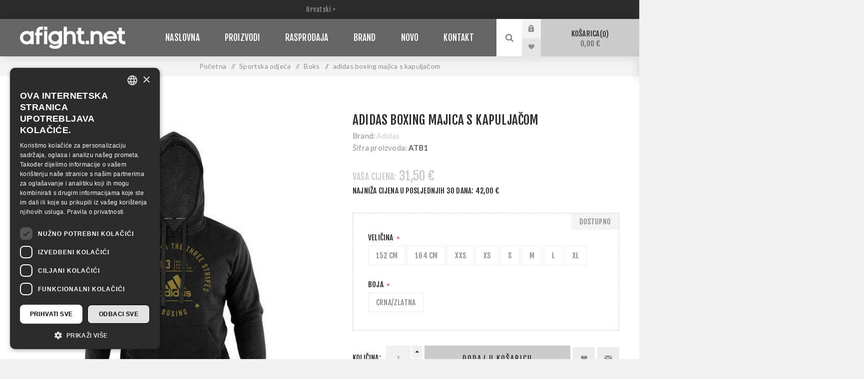

--- FILE ---
content_type: text/html; charset=utf-8
request_url: https://www.afight.net/adidas-boxing-hoodie
body_size: 17493
content:
<!DOCTYPE html><html lang="hr" dir="ltr" class="html-product-details-page"><head><title>adidas boxing majica s kapulja&#x10D;om - Afight.net - adidas shop</title><meta charset="UTF-8"><meta name="description" content="Prodaja opreme za borilačke sportove, veliki izbor sportske odjeće i obuće, rukavica, vreća i zaštitna opreme renomiranog svjetskog branda Adidas."><meta name="keywords" content=""><meta name="generator" content="nopCommerce"><meta name="viewport" content="width=device-width, initial-scale=1.0, minimum-scale=1.0, maximum-scale=2.0"><link rel="preload" as="font" href="/Themes/Venture/Content/fonts/venture-font.woff" crossorigin><link href="https://fonts.googleapis.com/css?family=Fjalla+One&amp;subset=latin-ext&amp;display=swap" rel="stylesheet"><link href="https://fonts.googleapis.com/css?family=Lato&amp;subset=latin-ext&amp;display=swap" rel="stylesheet"><meta name="facebook-domain-verification" content="f6b8z4uis1ea83rb098y7qess49oaf"><meta property="og:type" content="product"><meta property="og:title" content="adidas boxing majica s kapuljačom"><meta property="og:description" content=""><meta property="og:image" content="https://www.afight.net/images/thumbs/0013713_atb1-adidas-boxing-hoodie-of-superb-quality_1000.jpeg"><meta property="og:image:url" content="https://www.afight.net/images/thumbs/0013713_atb1-adidas-boxing-hoodie-of-superb-quality_1000.jpeg"><meta property="og:url" content="https://www.afight.net/adidas-boxing-hoodie"><meta property="og:site_name" content="Afight.net"><meta property="twitter:card" content="summary"><meta property="twitter:site" content="Afight.net"><meta property="twitter:title" content="adidas boxing majica s kapuljačom"><meta property="twitter:description" content=""><meta property="twitter:image" content="https://www.afight.net/images/thumbs/0013713_atb1-adidas-boxing-hoodie-of-superb-quality_1000.jpeg"><meta property="twitter:url" content="https://www.afight.net/adidas-boxing-hoodie"><script type="application/ld+json">{"@context":"https://schema.org","@type":"Product","name":"adidas boxing majica s kapuljačom","sku":"ATB1","image":"https://www.afight.net/images/thumbs/0013713_atb1-adidas-boxing-hoodie-of-superb-quality_1000.jpeg","brand":[{"@type":"Brand","name":"Adidas"}],"offers":{"@type":"Offer","url":"https://www.afight.net/adidas-boxing-majica-s-kapuljacom","availability":"https://schema.org/InStock","price":"31.50","priceCurrency":"EUR"},"review":[],"hasVariant":[]}</script><script type="application/ld+json">{"@context":"https://schema.org","@type":"BreadcrumbList","itemListElement":[{"@type":"ListItem","position":1,"item":{"@id":"https://www.afight.net/sportska-odjeca","name":"Sportska odjeća"}},{"@type":"ListItem","position":2,"item":{"@id":"https://www.afight.net/boks","name":"Boks"}},{"@type":"ListItem","position":3,"item":{"@id":"https://www.afight.net/adidas-boxing-majica-s-kapuljacom","name":"adidas boxing majica s kapuljačom"}}]}</script><link rel="stylesheet" href="/Plugins/SevenSpikes.Core/Styles/perfect-scrollbar.min.css"><link rel="stylesheet" href="/Themes/Venture/Content/css/styles.css"><link rel="stylesheet" href="/Themes/Venture/Content/css/mobile.css"><link rel="stylesheet" href="/Themes/Venture/Content/css/480.css"><link rel="stylesheet" href="/Themes/Venture/Content/css/768.css"><link rel="stylesheet" href="/Themes/Venture/Content/css/1200.css"><link rel="stylesheet" href="/Themes/Venture/Content/CSS/custom-styles.css"><link rel="stylesheet" href="/Plugins/SevenSpikes.Nop.Plugins.NopQuickTabs/Themes/Venture/Content/QuickTabs.css"><link rel="stylesheet" href="/Plugins/SevenSpikes.Nop.Plugins.CloudZoom/Themes/Venture/Content/cloud-zoom/CloudZoom.css"><link rel="stylesheet" href="/Plugins/SevenSpikes.Nop.Plugins.CloudZoom/Styles/Carousel/slick-slider-1.6.0.css"><link rel="stylesheet" href="/Plugins/SevenSpikes.Nop.Plugins.CloudZoom/Themes/Venture/Content/carousel/carousel.css"><link rel="stylesheet" href="/lib_npm/magnific-popup/magnific-popup.css"><link rel="stylesheet" href="/Plugins/SevenSpikes.Nop.Plugins.MegaMenu/Themes/Venture/Content/MegaMenu.css"><link rel="stylesheet" href="/Plugins/SevenSpikes.Nop.Plugins.AjaxCart/Themes/Venture/Content/ajaxCart.css"><link rel="stylesheet" href="/Plugins/SevenSpikes.Nop.Plugins.ProductRibbons/Styles/Ribbons.common.css"><link rel="stylesheet" href="/Plugins/SevenSpikes.Nop.Plugins.ProductRibbons/Themes/Venture/Content/Ribbons.css"><link rel="stylesheet" href="/Plugins/SevenSpikes.Nop.Plugins.QuickView/Themes/Venture/Content/QuickView.css"><link rel="stylesheet" href="/lib_npm/filepond/filepond.min.css"><link rel="stylesheet" href="/lib_npm/filepond-plugin-get-file/filepond-plugin-get-file.min.css"><link rel="stylesheet" href="/Themes/Venture/Content/css/theme.custom-4.css"><style>.product-details-page .full-description{display:none}.product-details-page .ui-tabs .full-description{display:block}.product-details-page .tabhead-full-description{display:none}.product-details-page .product-specs-box{display:none}.product-details-page .ui-tabs .product-specs-box{display:block}.product-details-page .ui-tabs .product-specs-box .title{display:none}.product-details-page .product-reviews{display:none}.product-details-page .ui-tabs .product-reviews{display:block}</style><script async src="/Plugins/FoxNetSoft.GoogleAnalytics4/Scripts/GoogleAnalytics4.js"></script><script>window.dataLayer=window.dataLayer||[];var GA4_productImpressions=GA4_productImpressions||[],GA4_productDetails=GA4_productDetails||[],GA4_cartproducts=GA4_cartproducts||[],GA4_wishlistproducts=GA4_wishlistproducts||[]</script><script>(function(n,t,i,r,u){n[r]=n[r]||[];n[r].push({"gtm.start":(new Date).getTime(),event:"gtm.js"});var e=t.getElementsByTagName(i)[0],f=t.createElement(i),o=r!="dataLayer"?"&l="+r:"";f.async=!0;f.src="https://www.googletagmanager.com/gtm.js?id="+u+o;e.parentNode.insertBefore(f,e)})(window,document,"script","dataLayer","GTM-PRSVWP2P")</script><link rel="canonical" href="https://www.afight.net/adidas-boxing-majica-s-kapuljacom"><link rel="apple-touch-icon" sizes="180x180" href="/icons/icons_4/apple-touch-icon.png"><link rel="icon" type="image/png" sizes="32x32" href="/icons/icons_4/favicon-32x32.png"><link rel="icon" type="image/png" sizes="192x192" href="/icons/icons_4/android-chrome-192x192.png"><link rel="icon" type="image/png" sizes="16x16" href="/icons/icons_4/favicon-16x16.png"><link rel="manifest" href="/icons/icons_4/site.webmanifest"><link rel="mask-icon" href="/icons/icons_4/safari-pinned-tab.svg" color="#5bbad5"><link rel="shortcut icon" href="/icons/icons_4/favicon.ico"><meta name="msapplication-TileColor" content="#00aba9"><meta name="msapplication-config" content="/icons/icons_4/browserconfig.xml"><meta name="theme-color" content="#ffffff"><body class="product-details-page-body dark-theme storeId4"><input name="__RequestVerificationToken" type="hidden" value="CfDJ8EGYlT0E1g9Gk1Kvt-sGti8lZOjjfLQsM2FC8aciuiFZaoOBq9eL5bpYWgsm-OgcGb7UbWFt4wU9w_8Mnpt9SQScMNXVA1vPX57AQisGfV51YaxO74zapXvTPZcGQSHr-fjeY_g57JTZP_qjOHYI7vI"><div class="page-loader"><div class="loader"></div></div><noscript><iframe src="https://www.googletagmanager.com/ns.html?id=GTM-PRSVWP2P" height="0" width="0" style="display:none;visibility:hidden"></iframe></noscript><div class="ajax-loading-block-window" style="display:none"></div><div id="dialog-notifications-success" role="status" aria-live="polite" aria-atomic="true" title="Notification" style="display:none"></div><div id="dialog-notifications-error" role="alert" aria-live="assertive" aria-atomic="true" title="Error" style="display:none"></div><div id="dialog-notifications-warning" role="alert" aria-live="assertive" aria-atomic="true" title="Warning" style="display:none"></div><div id="bar-notification" class="bar-notification-container" role="status" aria-live="polite" aria-atomic="true" data-close="Close"></div><div class="master-wrapper-page"><div class="header"><div class="header-upper"><div class="header-selectors-wrapper"><div class="language-selector desktop"><select id="customerlanguage" name="customerlanguage" onchange="setLocation(this.value)" aria-label="Languages selector"><option selected value="https://www.afight.net/changelanguage/2?returnUrl=%2Fadidas-boxing-hoodie">Hrvatski<option value="https://www.afight.net/changelanguage/1?returnUrl=%2Fadidas-boxing-hoodie">English</select></div><div class="language-selector mobile mobile-selector"><div class="current-language-selector selector-title">Hrvatski</div><div class="language-selector-options mobile-collapse"><div class="selector-options-item"><input type="radio" name="language-selector" id="language-0" value="https://www.afight.net/changelanguage/2?returnUrl=%2Fadidas-boxing-hoodie" onclick="setLocation(this.value)" checked> <label for="language-0">Hrvatski</label></div><div class="selector-options-item"><input type="radio" name="language-selector" id="language-1" value="https://www.afight.net/changelanguage/1?returnUrl=%2Fadidas-boxing-hoodie" onclick="setLocation(this.value)"> <label for="language-1">English</label></div></div></div></div></div><div class="header-lower"><div class="header-left"><div class="header-logo"><a href="/" class="logo"> <img alt="Afight.net" src="https://www.afight.net/images/thumbs/0013507_Afight-logo02.png"></a></div></div><div class="header-center"><div class="header-menu dark-layout"><div class="close-menu"><div class="mobile-logo"><a href="/" class="logo"> <img alt="Afight.net" src="https://www.afight.net/images/thumbs/0013507_Afight-logo02.png"></a></div><span>Close</span></div><ul class="mega-menu" data-isrtlenabled="false" data-enableclickfordropdown="false"><li><a href="/" title="Naslovna"><span> Naslovna</span></a><li class="has-sublist"><span class="with-subcategories single-item-categories labelfornextplusbutton">Proizvodi</span><div class="plus-button"></div><div class="sublist-wrap"><ul class="sublist"><li class="back-button"><span>Back</span><li class="has-sublist"><a href="/rukavice" title="Rukavice" class="with-subcategories"><span>Rukavice</span></a><div class="plus-button"></div><div class="sublist-wrap"><ul class="sublist"><li class="back-button"><span>Back</span><li><a class="lastLevelCategory" href="/klasicni-stil" title="Klasični stil"><span>Klasi&#x10D;ni stil</span></a><li><a class="lastLevelCategory" href="/shadow-stil" title="Za vreću"><span>Za vre&#x107;u</span></a><li><a class="lastLevelCategory" href="/s-otvorenim-prstima" title="S otvorenim prstima"><span>S otvorenim prstima</span></a><li><a class="lastLevelCategory" href="/ostale" title="Ostale"><span>Ostale</span></a></ul></div><li class="has-sublist"><a href="/vrece" title="Vreće" class="with-subcategories"><span>Vre&#x107;e</span></a><div class="plus-button"></div><div class="sublist-wrap"><ul class="sublist"><li class="back-button"><span>Back</span><li><a class="lastLevelCategory" href="/visece" title="Viseće"><span>Vise&#x107;e</span></a><li><a class="lastLevelCategory" href="/samostojece" title="Samostojeće"><span>Samostoje&#x107;e</span></a><li><a class="lastLevelCategory" href="/vrecelutke-za-bacanje-i-udaranje" title="Vreće/lutke za bacanje i udaranje"><span>Vre&#x107;e/lutke za bacanje i udaranje</span></a></ul></div><li><a class="lastLevelCategory" href="/kruske-i-lopte" title="Kruške i lopte"><span>Kru&#x161;ke i lopte</span></a><li class="has-sublist"><a href="/fokuseri" title="Fokuseri" class="with-subcategories"><span>Fokuseri</span></a><div class="plus-button"></div><div class="sublist-wrap"><ul class="sublist"><li class="back-button"><span>Back</span><li><a class="lastLevelCategory" href="/sape-fokuseri" title="Šape"><span>&#x160;ape</span></a><li><a class="lastLevelCategory" href="/lopatice-vesla" title="Lopatice, vesla"><span>Lopatice, vesla</span></a><li><a class="lastLevelCategory" href="/jastuci" title="Jastuci"><span>Jastuci</span></a><li><a class="lastLevelCategory" href="/stitovi-za-tijelo" title="Štitovi za tijelo"><span>&#x160;titovi za tijelo</span></a></ul></div><li class="has-sublist"><a href="/zastitna-oprema" title="Zaštitna oprema" class="with-subcategories"><span>Za&#x161;titna oprema</span></a><div class="plus-button"></div><div class="sublist-wrap"><ul class="sublist"><li class="back-button"><span>Back</span><li><a class="lastLevelCategory" href="/kacige" title="Kacige"><span>Kacige</span></a><li><a class="lastLevelCategory" href="/oklopi" title="Oklopi"><span>Oklopi</span></a><li><a class="lastLevelCategory" href="/stitnici-za-ruke-i-noge" title="Štitnici za ruke i noge"><span>&#x160;titnici za ruke i noge</span></a><li><a class="lastLevelCategory" href="/stitnici-za-genitalije" title="Štitnici za genitalije"><span>&#x160;titnici za genitalije</span></a><li><a class="lastLevelCategory" href="/stitnici-za-zube" title="Štitnici za zube"><span>&#x160;titnici za zube</span></a><li><a class="lastLevelCategory" href="/stitnici-za-usi" title="Štitnici za uši"><span>&#x160;titnici za u&#x161;i</span></a><li><a class="lastLevelCategory" href="/bandaze" title="Bandaže"><span>Banda&#x17E;e</span></a><li><a class="lastLevelCategory" href="/zastita-za-zene" title="Zaštita za žene"><span>Za&#x161;tita za &#x17E;ene</span></a><li><a class="lastLevelCategory" href="/ostala-zastita" title="Ostala zaštita"><span>Ostala za&#x161;tita</span></a></ul></div><li class="has-sublist"><a href="/sportska-odjeca" title="Sportska odjeća" class="with-subcategories"><span>Sportska odje&#x107;a</span></a><div class="plus-button"></div><div class="sublist-wrap"><ul class="sublist"><li class="back-button"><span>Back</span><li class="has-sublist"><a href="/karate" title="Karate" class="with-subcategories"><span>Karate</span></a><div class="plus-button"></div><div class="sublist-wrap"><ul class="sublist"><li class="back-button"><span>Back</span><li><a class="lastLevelCategory" href="/wkf-kumite" title="WKF kumite"><span>WKF kumite</span></a><li><a class="lastLevelCategory" href="/kata" title="Kata"><span>Kata</span></a></ul></div><li class="has-sublist"><a href="/taekwondo" title="Taekwondo" class="with-subcategories"><span>Taekwondo</span></a><div class="plus-button"></div><div class="sublist-wrap"><ul class="sublist"><li class="back-button"><span>Back</span><li><a class="lastLevelCategory" href="/wtf-kyorugi" title="WT kyorugi"><span>WT kyorugi</span></a><li><a class="lastLevelCategory" href="/wtf-poomsae" title="WTF poomsae"><span>WTF poomsae</span></a><li><a class="lastLevelCategory" href="/itf" title="ITF"><span>ITF</span></a></ul></div><li><a class="lastLevelCategory" href="/judojiu-jitsu" title="Judo/Jiu-jitsu"><span>Judo/Jiu-jitsu</span></a><li><a class="lastLevelCategory" href="/boks" title="Boks"><span>Boks</span></a><li><a class="lastLevelCategory" href="/kickboxing-i-thai-boks" title="Kick &amp; Thai Boxing"><span>Kick &amp; Thai Boxing</span></a><li><a class="lastLevelCategory" href="/hrvanje" title="Hrvanje"><span>Hrvanje</span></a><li><a class="lastLevelCategory" href="/mmaultimate-fight" title="MMA/Ultimate Fight"><span>MMA/Ultimate Fight</span></a><li><a class="lastLevelCategory" href="/trenirke" title="Trenirke"><span>Trenirke</span></a><li><a class="lastLevelCategory" href="/kratke-majice" title="Kratke majice"><span>Kratke majice</span></a><li><a class="lastLevelCategory" href="/ostala-odjeca" title="Ostala odjeća"><span>Ostala odje&#x107;a</span></a><li><a class="lastLevelCategory" href="/kape-i-pripaci" title="Kape i pripaci"><span>Kape i pripaci</span></a><li><a class="lastLevelCategory" href="/pojasevi" title="Pojasevi"><span>Pojasevi</span></a><li><a class="lastLevelCategory" href="/sambo" title="Sambo"><span>Sambo</span></a><li><a class="lastLevelCategory" href="/kratke-hlacice" title="Kratke hlačice"><span>Kratke hla&#x10D;ice</span></a></ul></div><li class="has-sublist"><a href="/sportska-obuca" title="Sportska obuća" class="with-subcategories"><span>Sportska obu&#x107;a</span></a><div class="plus-button"></div><div class="sublist-wrap"><ul class="sublist"><li class="back-button"><span>Back</span><li><a class="lastLevelCategory" href="/taekwondo-3" title="Taekwondo"><span>Taekwondo</span></a><li><a class="lastLevelCategory" href="/boks-3" title="Boks"><span>Boks</span></a><li><a class="lastLevelCategory" href="/hrvanje-4" title="Hrvanje"><span>Hrvanje</span></a><li><a class="lastLevelCategory" href="/savate" title="Savate"><span>Savate</span></a><li><a class="lastLevelCategory" href="/dizanje-utega-i-fitness" title="Dizanje utega i fitness"><span>Dizanje utega i fitness</span></a><li><a class="lastLevelCategory" href="/trcanje" title="Trčanje"><span>Tr&#x10D;anje</span></a><li><a class="lastLevelCategory" href="/ostala" title="Ostala"><span>Ostala</span></a></ul></div><li><a class="lastLevelCategory" href="/sportske-torbe" title="Sportske torbe"><span>Sportske torbe</span></a><li class="has-sublist"><a href="/fitness-snaga-i-kondicija" title="Fitness, snaga i kondicija" class="with-subcategories"><span>Fitness, snaga i kondicija</span></a><div class="plus-button"></div><div class="sublist-wrap"><ul class="sublist"><li class="back-button"><span>Back</span><li><a class="lastLevelCategory" href="/rekviziti" title="Rekviziti"><span>Rekviziti</span></a><li><a class="lastLevelCategory" href="/sprave-i-utezi" title="Sprave i utezi"><span>Sprave i utezi</span></a><li><a class="lastLevelCategory" href="/fitness-rukavice" title="Fitness rukavice"><span>Fitness rukavice</span></a><li><a class="lastLevelCategory" href="/vijace" title="Vijače"><span>Vija&#x10D;e</span></a></ul></div><li><a class="lastLevelCategory" href="/strunjace-i-borilista" title="Strunjače i borilišta"><span>Strunja&#x10D;e i borili&#x161;ta</span></a><li><a class="lastLevelCategory" href="/ringovi-i-kavezi" title="Ringovi i kavezi"><span>Ringovi i kavezi</span></a><li><a class="lastLevelCategory" href="/mjeraci-vremena" title="Mjerači vremena"><span>Mjera&#x10D;i vremena</span></a><li><a class="lastLevelCategory" href="/oruzje-i-palice" title="Oružje i palice"><span>Oru&#x17E;je i palice</span></a><li><a class="lastLevelCategory" href="/video-knjige-i-posteri" title="Video, knjige i posteri"><span>Video, knjige i posteri</span></a><li><a class="lastLevelCategory" href="/promotivni-artikli" title="Suveniri i darovi"><span>Suveniri i darovi</span></a><li><a class="lastLevelCategory" href="/ostalo" title="Ostalo"><span>Ostalo</span></a><li><a class="lastLevelCategory" href="/taekwondo-elektronika" title="Taekwondo elektronika"><span>Taekwondo elektronika</span></a><li><a class="lastLevelCategory" href="/3d" title="Konfigurator"><span>Konfigurator</span></a><li class="has-sublist"><a href="/ragbi" title="Ragbi" class="with-subcategories"><span>Ragbi</span></a><div class="plus-button"></div><div class="sublist-wrap"><ul class="sublist"><li class="back-button"><span>Back</span><li><a class="lastLevelCategory" href="/ragbi-lopte" title="Ragbi lopte"><span>Ragbi lopte</span></a><li><a class="lastLevelCategory" href="/ragbi-oprema" title="Ragbi oprema"><span>Ragbi oprema</span></a><li><a class="lastLevelCategory" href="/ragbi-odjeca" title="Ragbi odjeća"><span>Ragbi odje&#x107;a</span></a><li><a class="lastLevelCategory" href="/ragbi-promotivni-artikli" title="Ragbi promotivni artikli"><span>Ragbi promotivni artikli</span></a></ul></div><li><a class="lastLevelCategory" href="/super-akcija" title="Rasprodaja"><span>Rasprodaja</span></a><li><a class="lastLevelCategory" href="/iznajmljivanje-opreme-i-organizacija-natjecanja" title="Iznajmljivanje opreme i organizacija natjecanja"><span>Iznajmljivanje opreme i organizacija natjecanja</span></a><li><a class="lastLevelCategory" href="/prikazi-sve" title="Prikaži sve"><span>Prika&#x17E;i sve</span></a><li><a class="lastLevelCategory" href="/zivotni-stil" title="Životni stil"><span>&#x17D;ivotni stil</span></a><li><a class="lastLevelCategory" href="/za-kolekcionare" title="Za kolekcionare"><span>Za kolekcionare</span></a></ul></div><li class="root-category"><a href="/super-akcija" title="Rasprodaja"><span> Rasprodaja</span></a><li><a href="/manufacturer/all" title="Brand"><span> Brand</span></a><li><a href="/newproducts" title="Novo"><span> Novo</span></a><li><a href="/contactus" title="Kontakt"><span> Kontakt</span></a></ul><div class="menu-title"><span>Menu</span></div><ul class="mega-menu-responsive"><li><a href="/" title="Naslovna"><span> Naslovna</span></a><li class="has-sublist"><span class="with-subcategories single-item-categories labelfornextplusbutton">Proizvodi</span><div class="plus-button"></div><div class="sublist-wrap"><ul class="sublist"><li class="back-button"><span>Back</span><li class="has-sublist"><a href="/rukavice" title="Rukavice" class="with-subcategories"><span>Rukavice</span></a><div class="plus-button"></div><div class="sublist-wrap"><ul class="sublist"><li class="back-button"><span>Back</span><li><a class="lastLevelCategory" href="/klasicni-stil" title="Klasični stil"><span>Klasi&#x10D;ni stil</span></a><li><a class="lastLevelCategory" href="/shadow-stil" title="Za vreću"><span>Za vre&#x107;u</span></a><li><a class="lastLevelCategory" href="/s-otvorenim-prstima" title="S otvorenim prstima"><span>S otvorenim prstima</span></a><li><a class="lastLevelCategory" href="/ostale" title="Ostale"><span>Ostale</span></a></ul></div><li class="has-sublist"><a href="/vrece" title="Vreće" class="with-subcategories"><span>Vre&#x107;e</span></a><div class="plus-button"></div><div class="sublist-wrap"><ul class="sublist"><li class="back-button"><span>Back</span><li><a class="lastLevelCategory" href="/visece" title="Viseće"><span>Vise&#x107;e</span></a><li><a class="lastLevelCategory" href="/samostojece" title="Samostojeće"><span>Samostoje&#x107;e</span></a><li><a class="lastLevelCategory" href="/vrecelutke-za-bacanje-i-udaranje" title="Vreće/lutke za bacanje i udaranje"><span>Vre&#x107;e/lutke za bacanje i udaranje</span></a></ul></div><li><a class="lastLevelCategory" href="/kruske-i-lopte" title="Kruške i lopte"><span>Kru&#x161;ke i lopte</span></a><li class="has-sublist"><a href="/fokuseri" title="Fokuseri" class="with-subcategories"><span>Fokuseri</span></a><div class="plus-button"></div><div class="sublist-wrap"><ul class="sublist"><li class="back-button"><span>Back</span><li><a class="lastLevelCategory" href="/sape-fokuseri" title="Šape"><span>&#x160;ape</span></a><li><a class="lastLevelCategory" href="/lopatice-vesla" title="Lopatice, vesla"><span>Lopatice, vesla</span></a><li><a class="lastLevelCategory" href="/jastuci" title="Jastuci"><span>Jastuci</span></a><li><a class="lastLevelCategory" href="/stitovi-za-tijelo" title="Štitovi za tijelo"><span>&#x160;titovi za tijelo</span></a></ul></div><li class="has-sublist"><a href="/zastitna-oprema" title="Zaštitna oprema" class="with-subcategories"><span>Za&#x161;titna oprema</span></a><div class="plus-button"></div><div class="sublist-wrap"><ul class="sublist"><li class="back-button"><span>Back</span><li><a class="lastLevelCategory" href="/kacige" title="Kacige"><span>Kacige</span></a><li><a class="lastLevelCategory" href="/oklopi" title="Oklopi"><span>Oklopi</span></a><li><a class="lastLevelCategory" href="/stitnici-za-ruke-i-noge" title="Štitnici za ruke i noge"><span>&#x160;titnici za ruke i noge</span></a><li><a class="lastLevelCategory" href="/stitnici-za-genitalije" title="Štitnici za genitalije"><span>&#x160;titnici za genitalije</span></a><li><a class="lastLevelCategory" href="/stitnici-za-zube" title="Štitnici za zube"><span>&#x160;titnici za zube</span></a><li><a class="lastLevelCategory" href="/stitnici-za-usi" title="Štitnici za uši"><span>&#x160;titnici za u&#x161;i</span></a><li><a class="lastLevelCategory" href="/bandaze" title="Bandaže"><span>Banda&#x17E;e</span></a><li><a class="lastLevelCategory" href="/zastita-za-zene" title="Zaštita za žene"><span>Za&#x161;tita za &#x17E;ene</span></a><li><a class="lastLevelCategory" href="/ostala-zastita" title="Ostala zaštita"><span>Ostala za&#x161;tita</span></a></ul></div><li class="has-sublist"><a href="/sportska-odjeca" title="Sportska odjeća" class="with-subcategories"><span>Sportska odje&#x107;a</span></a><div class="plus-button"></div><div class="sublist-wrap"><ul class="sublist"><li class="back-button"><span>Back</span><li class="has-sublist"><a href="/karate" title="Karate" class="with-subcategories"><span>Karate</span></a><div class="plus-button"></div><div class="sublist-wrap"><ul class="sublist"><li class="back-button"><span>Back</span><li><a class="lastLevelCategory" href="/wkf-kumite" title="WKF kumite"><span>WKF kumite</span></a><li><a class="lastLevelCategory" href="/kata" title="Kata"><span>Kata</span></a></ul></div><li class="has-sublist"><a href="/taekwondo" title="Taekwondo" class="with-subcategories"><span>Taekwondo</span></a><div class="plus-button"></div><div class="sublist-wrap"><ul class="sublist"><li class="back-button"><span>Back</span><li><a class="lastLevelCategory" href="/wtf-kyorugi" title="WT kyorugi"><span>WT kyorugi</span></a><li><a class="lastLevelCategory" href="/wtf-poomsae" title="WTF poomsae"><span>WTF poomsae</span></a><li><a class="lastLevelCategory" href="/itf" title="ITF"><span>ITF</span></a></ul></div><li><a class="lastLevelCategory" href="/judojiu-jitsu" title="Judo/Jiu-jitsu"><span>Judo/Jiu-jitsu</span></a><li><a class="lastLevelCategory" href="/boks" title="Boks"><span>Boks</span></a><li><a class="lastLevelCategory" href="/kickboxing-i-thai-boks" title="Kick &amp; Thai Boxing"><span>Kick &amp; Thai Boxing</span></a><li><a class="lastLevelCategory" href="/hrvanje" title="Hrvanje"><span>Hrvanje</span></a><li><a class="lastLevelCategory" href="/mmaultimate-fight" title="MMA/Ultimate Fight"><span>MMA/Ultimate Fight</span></a><li><a class="lastLevelCategory" href="/trenirke" title="Trenirke"><span>Trenirke</span></a><li><a class="lastLevelCategory" href="/kratke-majice" title="Kratke majice"><span>Kratke majice</span></a><li><a class="lastLevelCategory" href="/ostala-odjeca" title="Ostala odjeća"><span>Ostala odje&#x107;a</span></a><li><a class="lastLevelCategory" href="/kape-i-pripaci" title="Kape i pripaci"><span>Kape i pripaci</span></a><li><a class="lastLevelCategory" href="/pojasevi" title="Pojasevi"><span>Pojasevi</span></a><li><a class="lastLevelCategory" href="/sambo" title="Sambo"><span>Sambo</span></a><li><a class="lastLevelCategory" href="/kratke-hlacice" title="Kratke hlačice"><span>Kratke hla&#x10D;ice</span></a></ul></div><li class="has-sublist"><a href="/sportska-obuca" title="Sportska obuća" class="with-subcategories"><span>Sportska obu&#x107;a</span></a><div class="plus-button"></div><div class="sublist-wrap"><ul class="sublist"><li class="back-button"><span>Back</span><li><a class="lastLevelCategory" href="/taekwondo-3" title="Taekwondo"><span>Taekwondo</span></a><li><a class="lastLevelCategory" href="/boks-3" title="Boks"><span>Boks</span></a><li><a class="lastLevelCategory" href="/hrvanje-4" title="Hrvanje"><span>Hrvanje</span></a><li><a class="lastLevelCategory" href="/savate" title="Savate"><span>Savate</span></a><li><a class="lastLevelCategory" href="/dizanje-utega-i-fitness" title="Dizanje utega i fitness"><span>Dizanje utega i fitness</span></a><li><a class="lastLevelCategory" href="/trcanje" title="Trčanje"><span>Tr&#x10D;anje</span></a><li><a class="lastLevelCategory" href="/ostala" title="Ostala"><span>Ostala</span></a></ul></div><li><a class="lastLevelCategory" href="/sportske-torbe" title="Sportske torbe"><span>Sportske torbe</span></a><li class="has-sublist"><a href="/fitness-snaga-i-kondicija" title="Fitness, snaga i kondicija" class="with-subcategories"><span>Fitness, snaga i kondicija</span></a><div class="plus-button"></div><div class="sublist-wrap"><ul class="sublist"><li class="back-button"><span>Back</span><li><a class="lastLevelCategory" href="/rekviziti" title="Rekviziti"><span>Rekviziti</span></a><li><a class="lastLevelCategory" href="/sprave-i-utezi" title="Sprave i utezi"><span>Sprave i utezi</span></a><li><a class="lastLevelCategory" href="/fitness-rukavice" title="Fitness rukavice"><span>Fitness rukavice</span></a><li><a class="lastLevelCategory" href="/vijace" title="Vijače"><span>Vija&#x10D;e</span></a></ul></div><li><a class="lastLevelCategory" href="/strunjace-i-borilista" title="Strunjače i borilišta"><span>Strunja&#x10D;e i borili&#x161;ta</span></a><li><a class="lastLevelCategory" href="/ringovi-i-kavezi" title="Ringovi i kavezi"><span>Ringovi i kavezi</span></a><li><a class="lastLevelCategory" href="/mjeraci-vremena" title="Mjerači vremena"><span>Mjera&#x10D;i vremena</span></a><li><a class="lastLevelCategory" href="/oruzje-i-palice" title="Oružje i palice"><span>Oru&#x17E;je i palice</span></a><li><a class="lastLevelCategory" href="/video-knjige-i-posteri" title="Video, knjige i posteri"><span>Video, knjige i posteri</span></a><li><a class="lastLevelCategory" href="/promotivni-artikli" title="Suveniri i darovi"><span>Suveniri i darovi</span></a><li><a class="lastLevelCategory" href="/ostalo" title="Ostalo"><span>Ostalo</span></a><li><a class="lastLevelCategory" href="/taekwondo-elektronika" title="Taekwondo elektronika"><span>Taekwondo elektronika</span></a><li><a class="lastLevelCategory" href="/3d" title="Konfigurator"><span>Konfigurator</span></a><li class="has-sublist"><a href="/ragbi" title="Ragbi" class="with-subcategories"><span>Ragbi</span></a><div class="plus-button"></div><div class="sublist-wrap"><ul class="sublist"><li class="back-button"><span>Back</span><li><a class="lastLevelCategory" href="/ragbi-lopte" title="Ragbi lopte"><span>Ragbi lopte</span></a><li><a class="lastLevelCategory" href="/ragbi-oprema" title="Ragbi oprema"><span>Ragbi oprema</span></a><li><a class="lastLevelCategory" href="/ragbi-odjeca" title="Ragbi odjeća"><span>Ragbi odje&#x107;a</span></a><li><a class="lastLevelCategory" href="/ragbi-promotivni-artikli" title="Ragbi promotivni artikli"><span>Ragbi promotivni artikli</span></a></ul></div><li><a class="lastLevelCategory" href="/super-akcija" title="Rasprodaja"><span>Rasprodaja</span></a><li><a class="lastLevelCategory" href="/iznajmljivanje-opreme-i-organizacija-natjecanja" title="Iznajmljivanje opreme i organizacija natjecanja"><span>Iznajmljivanje opreme i organizacija natjecanja</span></a><li><a class="lastLevelCategory" href="/prikazi-sve" title="Prikaži sve"><span>Prika&#x17E;i sve</span></a><li><a class="lastLevelCategory" href="/zivotni-stil" title="Životni stil"><span>&#x17D;ivotni stil</span></a><li><a class="lastLevelCategory" href="/za-kolekcionare" title="Za kolekcionare"><span>Za kolekcionare</span></a></ul></div><li class="root-category"><a href="/super-akcija" title="Rasprodaja"><span> Rasprodaja</span></a><li><a href="/manufacturer/all" title="Brand"><span> Brand</span></a><li><a href="/newproducts" title="Novo"><span> Novo</span></a><li><a href="/contactus" title="Kontakt"><span> Kontakt</span></a></ul><div class="mobile-menu-items"><div class="header-links"><div class="header-links-box"><div class="header-links-box-top not-authenticated"><div class="header-link-wrapper login"><a href="/login?returnUrl=%2Fadidas-boxing-hoodie" title="Prijava" class="ico-login">Prijava</a></div><div class="header-link-wrapper register"><a href="/register?returnUrl=%2Fadidas-boxing-hoodie" title="Registracija" class="ico-register">Registracija</a></div></div><div class="header-links-box-bottom"><div class="header-link-wrapper"><a href="/wishlist" title="Lista želja" class="ico-wishlist"> <span class="wishlist-label">Lista želja</span> <span class="wishlist-qty">0</span> </a></div></div></div></div></div></div></div><div class="header-right"><div class="search-box store-search-box"><form method="get" id="small-search-box-form" action="/search"><input type="search" class="search-box-text" id="small-searchterms" autocomplete="off" name="q" placeholder="Pretraži trgovinu" aria-label="Pretraži trgovinu"> <button type="submit" class="button-1 search-box-button">Search</button></form><div class="search-opener">Search</div></div><div class="header-links"><div class="header-links-box"><div class="header-links-box-top not-authenticated"><div class="header-link-wrapper login"><a href="/login?returnUrl=%2Fadidas-boxing-hoodie" title="Prijava" class="ico-login">Prijava</a></div><div class="header-link-wrapper register"><a href="/register?returnUrl=%2Fadidas-boxing-hoodie" title="Registracija" class="ico-register">Registracija</a></div></div><div class="header-links-box-bottom"><div class="header-link-wrapper"><a href="/wishlist" title="Lista želja" class="ico-wishlist"> <span class="wishlist-label">Lista želja</span> <span class="wishlist-qty">0</span> </a></div></div></div></div><div class="cart-wrapper" id="flyout-cart" data-removeitemfromcarturl="/VentureTheme/RemoveItemFromCart" data-flyoutcarturl="/VentureTheme/FlyoutShoppingCart"><div id="topcartlink"><a href="/cart" class="ico-cart"> Košarica<span id="CartQuantityBox" class="cart-qty"><span class="cart-qty-number">0</span></span> <span class="cart-total">0,00 &#x20AC;</span> </a></div><div class="flyout-cart"><div class="mini-shopping-cart"><div class="count">0</div></div></div></div></div></div></div><div class="overlayOffCanvas"></div><div class="responsive-nav-wrapper-parent"><div class="responsive-nav-wrapper"><div class="menu-title"><span>Menu</span></div><div class="mobile-logo"><a href="/" class="logo"> <img alt="Afight.net" src="https://www.afight.net/images/thumbs/0013507_Afight-logo02.png"></a></div><div class="search-wrap"><span>Search</span></div><div class="shopping-cart-link"><a href="/cart">Košarica</a></div></div></div><div class="master-wrapper-content" id="main" role="main"><div class="ajaxCartInfo" data-getajaxcartbuttonurl="/NopAjaxCart/GetAjaxCartButtonsAjax" data-productpageaddtocartbuttonselector=".add-to-cart-button" data-productboxaddtocartbuttonselector=".product-box-add-to-cart-button" data-productboxproductitemelementselector=".product-item" data-usenopnotification="False" data-nopnotificationcartresource="The product has been added to your &lt;a href=&#34;/cart&#34;>shopping cart&lt;/a>" data-nopnotificationwishlistresource="The product has been added to your &lt;a href=&#34;/wishlist&#34;>wishlist&lt;/a>" data-enableonproductpage="True" data-enableoncatalogpages="True" data-minishoppingcartquatityformattingresource="{0}" data-miniwishlistquatityformattingresource="{0}" data-addtowishlistbuttonselector=".add-to-wishlist-button"></div><input id="addProductVariantToCartUrl" name="addProductVariantToCartUrl" type="hidden" value="/AddProductFromProductDetailsPageToCartAjax"> <input id="addProductToCartUrl" name="addProductToCartUrl" type="hidden" value="/AddProductToCartAjax"> <input id="miniShoppingCartUrl" name="miniShoppingCartUrl" type="hidden" value="/MiniShoppingCart"> <input id="flyoutShoppingCartUrl" name="flyoutShoppingCartUrl" type="hidden" value="/NopAjaxCartFlyoutShoppingCart"> <input id="checkProductAttributesUrl" name="checkProductAttributesUrl" type="hidden" value="/CheckIfProductOrItsAssociatedProductsHasAttributes"> <input id="getMiniProductDetailsViewUrl" name="getMiniProductDetailsViewUrl" type="hidden" value="/GetMiniProductDetailsView"> <input id="flyoutShoppingCartPanelSelector" name="flyoutShoppingCartPanelSelector" type="hidden" value="#flyout-cart"> <input id="shoppingCartMenuLinkSelector" name="shoppingCartMenuLinkSelector" type="hidden" value=".cart-qty"> <input id="wishlistMenuLinkSelector" name="wishlistMenuLinkSelector" type="hidden" value="span.wishlist-qty"><div id="product-ribbon-info" data-productid="1718" data-productboxselector=".product-item, .item-holder" data-productboxpicturecontainerselector=".picture, .item-picture" data-productpagepicturesparentcontainerselector=".product-essential" data-productpagebugpicturecontainerselector=".picture" data-retrieveproductribbonsurl="/RetrieveProductRibbons"></div><div class="quickViewData" data-productselector=".product-item" data-productselectorchild=".buttons" data-retrievequickviewurl="/quickviewdata" data-quickviewbuttontext="Quick View" data-quickviewbuttontitle="Quick View" data-isquickviewpopupdraggable="False" data-enablequickviewpopupoverlay="True" data-accordionpanelsheightstyle="content" data-getquickviewbuttonroute="/getquickviewbutton"></div><div class="breadcrumb"><ul><li><span> <a href="/"> <span>Početna</span> </a> </span> <span class="delimiter">/</span><li><a href="/sportska-odjeca"> <span>Sportska odje&#x107;a</span> </a> <span class="delimiter">/</span><li><a href="/boks"> <span>Boks</span> </a> <span class="delimiter">/</span><li><strong class="current-item">adidas boxing majica s kapulja&#x10D;om</strong> <span id="/adidas-boxing-majica-s-kapuljacom"></span></ul></div><div class="master-column-wrapper"><div class="center-1"><div class="page product-details-page"><div class="page-body"><script>window.dataLayer=window.dataLayer||[];var GA4_productImpressions=GA4_productImpressions||[],GA4_productDetails=GA4_productDetails||[];GA4_productDetails=[{item_name:"adidas boxing majica s kapuljačom",item_id:"1718",price:31.5,item_brand:"Adidas",item_category:"Boks",productId:1718}];dataLayer.push({event:"view_item",ecommerce:{currency:"EUR",items:GA4_productDetails}})</script><form method="post" id="product-details-form"><div data-productid="1718"><div class="product-essential-wrapper"><div class="product-essential"><div class="gallery"><input type="hidden" class="cloudZoomPictureThumbnailsInCarouselData" data-vertical="true" data-numvisible="4" data-numscrollable="1" data-enable-slider-arrows="true" data-enable-slider-dots="false" data-size="1" data-rtl="false" data-responsive-breakpoints-for-thumbnails="[{&#34;breakpoint&#34;:1201,&#34;settings&#34;:{&#34;slidesToShow&#34;:5, &#34;slidesToScroll&#34;:1,&#34;arrows&#34;:false,&#34;dots&#34;:true,&#34;vertical&#34;:false}}]" data-magnificpopup-counter="%curr% of %total%" data-magnificpopup-prev="Previous (Left arrow key)" data-magnificpopup-next="Next (Right arrow key)" data-magnificpopup-close="Close (Esc)" data-magnificpopup-loading="Loading..."> <input type="hidden" class="cloudZoomAdjustPictureOnProductAttributeValueChange" data-productid="1718" data-isintegratedbywidget="true"> <input type="hidden" class="cloudZoomEnableClickToZoom"><div class="picture-gallery sevenspikes-cloudzoom-gallery"><div class="picture-wrapper"><div class="picture" id="sevenspikes-cloud-zoom" data-zoomwindowelementid="cloudZoomWindowElement" data-selectoroftheparentelementofthecloudzoomwindow=".overview" data-defaultimagecontainerselector=".product-essential .gallery" data-zoom-window-width="244" data-zoom-window-height="257"><a href="https://www.afight.net/images/thumbs/0013713_atb1-adidas-boxing-hoodie-of-superb-quality.jpeg" data-full-image-url="https://www.afight.net/images/thumbs/0013713_atb1-adidas-boxing-hoodie-of-superb-quality.jpeg" class="picture-link" id="zoom1"> <img src="https://www.afight.net/images/thumbs/0013713_atb1-adidas-boxing-hoodie-of-superb-quality_1000.jpeg" alt="Picture of adidas boxing majica s kapuljačom" class="cloudzoom" id="cloudZoomImage" itemprop="image" data-cloudzoom="appendSelector: '.picture-wrapper', zoomOffsetX: -6, zoomOffsetY: 0, autoInside: 850, tintOpacity: 0, zoomWidth: 244, zoomHeight: 257, easing: 3, touchStartDelay: true, zoomFlyOut: false, disableZoom: 'auto'"> </a></div></div></div></div><div class="overview"><div class="product-name"><h1>adidas boxing majica s kapulja&#x10D;om</h1></div><div class="manufacturers"><span class="label">Brand:</span> <span class="value"> <a href="/adidas">Adidas</a> </span></div><div class="additional-details"><div class="sku"><span class="label">Šifra proizvoda:</span> <span class="value" id="sku-1718">ATB1</span></div></div><div class="prices"><div class="product-price discounted-price pr1"><label>Vaša cijena:</label> <span class="price-value-1718"> 31,50 € </span></div></div><div class="availability-attributes-wrapper"><div class="attributes"><dl><dt id="product_attribute_label_1866"><label class="text-prompt"> Veli&#x10D;ina </label> <span class="required">*</span><dd id="product_attribute_input_1866"><ul data-attr="1866" class="option-list"><li data-attr-value="7129"><input id="product_attribute_1866_7129" type="radio" name="product_attribute_1866" value="7129"> <label for="product_attribute_1866_7129">152 cm</label><li data-attr-value="7130"><input id="product_attribute_1866_7130" type="radio" name="product_attribute_1866" value="7130"> <label for="product_attribute_1866_7130">164 cm</label><li data-attr-value="7131"><input id="product_attribute_1866_7131" type="radio" name="product_attribute_1866" value="7131"> <label for="product_attribute_1866_7131">XXS</label><li data-attr-value="7132"><input id="product_attribute_1866_7132" type="radio" name="product_attribute_1866" value="7132"> <label for="product_attribute_1866_7132">XS</label><li data-attr-value="7133"><input id="product_attribute_1866_7133" type="radio" name="product_attribute_1866" value="7133"> <label for="product_attribute_1866_7133">S</label><li data-attr-value="7134"><input id="product_attribute_1866_7134" type="radio" name="product_attribute_1866" value="7134"> <label for="product_attribute_1866_7134">M</label><li data-attr-value="7135"><input id="product_attribute_1866_7135" type="radio" name="product_attribute_1866" value="7135"> <label for="product_attribute_1866_7135">L</label><li data-attr-value="7136"><input id="product_attribute_1866_7136" type="radio" name="product_attribute_1866" value="7136"> <label for="product_attribute_1866_7136">XL</label></ul><dt id="product_attribute_label_1867"><label class="text-prompt"> Boja </label> <span class="required">*</span><dd id="product_attribute_input_1867"><ul data-attr="1867" class="option-list"><li data-attr-value="7137"><input id="product_attribute_1867_7137" type="radio" name="product_attribute_1867" value="7137"> <label for="product_attribute_1867_7137">crna/zlatna</label></ul></dl></div><div class="availability"><div class="stock"><span class="label">Dostupnost:</span> <span class="value" id="stock-availability-value-1718">Dostupno</span></div></div></div><div class="overview-buttons"><div class="js-lowest-price-container">Najniža cijena u posljednjih 30 dana: <span class="lowest-price"> 42,00 &#x20AC; </span></div><script>async function postData(){let n=document.querySelector("#product-details-form"),t=new FormData(n),i=serialize(Object.fromEntries(t));const r=await fetch("/lowestPrice/productdetails_attributechange?productId=1718",{method:"POST",cache:"no-cache",credentials:"same-origin",headers:{"Content-Type":"application/x-www-form-urlencoded"},redirect:"follow",referrerPolicy:"no-referrer",body:i});return r.json()}function serialize(n){var i=[];for(var t in n)n.hasOwnProperty(t)&&i.push(encodeURIComponent(t)+"="+encodeURIComponent(n[t]));return i.join("&")}var lowestPriceElem=document.querySelector(".js-lowest-price-container"),priceContainer=document.querySelector(".prices"),attributeInputs;priceContainer.append(lowestPriceElem);attributeInputs=document.querySelectorAll(".attributes input, select");attributeInputs.forEach(n=>{n.addEventListener("change",async()=>{var n=await postData();n.price&&(document.querySelector(".js-lowest-price-container .lowest-price").innerHTML=n.price)})})</script><label class="qty-label" for="addtocart_1718_EnteredQuantity">Koli&#x10D;ina:</label><div class="add-to-cart-qty-wrapper"><input id="product_enteredQuantity_1718" class="qty-input" type="text" data-val="true" data-val-required="The Količina field is required." name="addtocart_1718.EnteredQuantity" value="1"> <span class="plus">+</span> <span class="minus">-</span></div><button type="button" id="add-to-cart-button-1718" class="button-1 add-to-cart-button" data-productid="1718" onclick="return AjaxCart.addproducttocart_details(&#34;/addproducttocart/details/1718/1&#34;,&#34;#product-details-form&#34;),!1">Dodaj u ko&#x161;aricu</button><div class="wishlist-button-wrapper" title="Dodaj u listu želja"><div class="add-to-wishlist"><button type="button" id="add-to-wishlist-button-1718" class="button-2 add-to-wishlist-button" data-productid="1718" onclick="return AjaxCart.addproducttocart_details(&#34;/addproducttocart/details/1718/2&#34;,&#34;#product-details-form&#34;),!1">Dodaj u listu &#x17E;elja</button></div></div><div class="email-a-friend-button-wrapper" title="Podijeli s prijateljem"><div class="email-a-friend"><button type="button" class="button-2 email-a-friend-button" onclick="setLocation(&#34;/productemailafriend/1718&#34;)">Podijeli s prijateljem</button></div></div></div><div class="overview-footer"><div class="product-social-buttons"><label class="product-social-label">Podijeli:</label><ul class="product-social-sharing"><li><a class="twitter" title="Share on Twitter" href="javascript:openShareWindow(&#34;https://twitter.com/share?url=https://www.afight.net/adidas-boxing-majica-s-kapuljacom&#34;)">Share on Twitter</a><li><a class="facebook" title="Share on Facebook" href="javascript:openShareWindow(&#34;https://www.facebook.com/sharer.php?u=https://www.afight.net/adidas-boxing-majica-s-kapuljacom&#34;)">Share on Facebook</a><li><a class="pinterest" title="Share on Pinterest" href="javascript:void function(){var n=document.createElement(&#34;script&#34;);n.setAttribute(&#34;type&#34;,&#34;text/javascript&#34;);n.setAttribute(&#34;charset&#34;,&#34;UTF-8&#34;);n.setAttribute(&#34;src&#34;,&#34;https://assets.pinterest.com/js/pinmarklet.js?r=&#34;+Math.random()*99999999);document.body.appendChild(n)}()">Share on Pinterest</a></ul><script>function openShareWindow(n){var t=520,i=400,r=screen.height/2-i/2,u=screen.width/2-t/2;window.open(n,"sharer","top="+r+",left="+u+",toolbar=0,status=0,width="+t+",height="+i)}</script></div></div></div></div></div></div><div id="quickTabs" class="productTabs" data-ajaxenabled="true" data-productreviewsaddnewurl="/ProductTab/ProductReviewsTabAddNew/1718" data-productcontactusurl="/ProductTab/ProductContactUsTabAddNew/1718" data-couldnotloadtaberrormessage="Greška pri pokretanju. Pokušajte ponovo."><div class="productTabs-header"><ul><li id="description-tab"><a href="#quickTab-default">Opis</a></ul></div><div class="productTabs-body"><div id="quickTab-default"><div class="full-description"><p><span style="font-size:12pt"><strong>adidas boxing majica s kapuljačom, vrhunske kvalitete</strong></span><br>• Proizvedena od kvalitetnog materijala (12 OZ / 350 g. 80/20 kombinacija poliestera i pamuka).</div></div></div></div><input name="__RequestVerificationToken" type="hidden" value="CfDJ8EGYlT0E1g9Gk1Kvt-sGti8lZOjjfLQsM2FC8aciuiFZaoOBq9eL5bpYWgsm-OgcGb7UbWFt4wU9w_8Mnpt9SQScMNXVA1vPX57AQisGfV51YaxO74zapXvTPZcGQSHr-fjeY_g57JTZP_qjOHYI7vI"></form><div class="product-page-bottom"><div class="product-collateral"></div></div></div></div></div></div></div><div class="footer"><div class="footer-upper"><div class="footer-block find-us"><div class="title"><strong>Lokacija</strong></div><ul class="list footer-collapse"><li class="address"><span>Maksimirska 103, HR - 10000 Zagreb</span><li class="e-mail"><span>info@pride.hr</span><li class="mobile-phone"><span>099 2318 000</span><li class="phone"><span>01 2318 000</span></ul></div><div class="footer-block information"><div class="title"><strong>Informacije</strong></div><ul class="list footer-collapse"><li><a href="/contactus">Kontakt</a><li><a href="/afight-zastita-privatnosti">Za&#x161;tita privatnosti</a><li><a href="/dostava-i-reklamacije">Povrat i reklamacije</a><li><a href="/sigurnost-placanja">Sigurnost pla&#x107;anja</a><li><a href="/nacin-i-uvjeti-placanja">Na&#x10D;in i uvjeti pla&#x107;anja</a><li><a href="/izjava-o-konverziji">Izjava o konverziji</a><li><a href="/uvjeti-koristenja">Uvjeti kori&#x161;tenja</a><li><a href="/o-nama">O nama</a></ul></div><div class="footer-block my-account"><div class="title"><strong>Moj profil</strong></div><ul class="list footer-collapse"><li><a href="/order/history">Narudžbe</a><li><a href="/customer/addresses">Adrese</a><li><a href="/recentlyviewedproducts">Pregledani proizvodi</a></ul></div><div class="footer-block newsetter"><div class="title"><strong>Newsletter</strong></div><div class="footer-collapse"><p class="newsletter-subscribe-text">Postani dio naših prijatelja i prvi saznaj sve novosti vezane uz naše promocije i posebne popuste.<div class="newsletter"><div class="title"><strong>Newsletter</strong></div><div class="newsletter-subscribe" id="newsletter-subscribe-block"><div class="newsletter-email"><input id="newsletter-email" class="newsletter-subscribe-text" placeholder="Upiši email adresu ..." aria-label="Sign up for our newsletter" type="email" name="NewsletterEmail"> <button type="button" id="newsletter-subscribe-button" class="button-1 newsletter-subscribe-button">Send</button><div class="options"><span class="subscribe"> <input id="newsletter_subscribe" type="radio" value="newsletter_subscribe" name="newsletter_block" checked> <label for="newsletter_subscribe">Prijava</label> </span> <span class="unsubscribe"> <input id="newsletter_unsubscribe" type="radio" value="newsletter_unsubscribe" name="newsletter_block"> <label for="newsletter_unsubscribe">Odjava</label> </span></div></div><div class="newsletter-validation"><span id="subscribe-loading-progress" style="display:none" class="please-wait">Wait...</span> <span class="field-validation-valid" data-valmsg-for="NewsletterEmail" data-valmsg-replace="true"></span></div></div><div class="newsletter-result" id="newsletter-result-block"></div></div></div></div></div><div class="footer-middle"><ul class="social-sharing"><li><a target="_blank" class="facebook" href="https://www.facebook.com/pridefightshop" rel="noopener noreferrer" aria-label="Facebook"></a><li><a target="_blank" class="instagram" href="https://www.instagram.com/pride_fight_shop/" rel="noopener noreferrer" aria-label="Follow us on Instagram"></a></ul></div><div class="payments-provdier"><div class="html-widget"><ul class="list-inline text-md-center"><li class="list-inline-item"><a title="WSpay - Web Secure Payment Gateway" href="http://www.wspay.info" target="_blank" rel="noopener"><img src="/images/uploaded/payments/wsPayWebSecureLogo-106x50-whitebg.png" alt="" width="106" height="50"></a><li class="list-inline-item"><img src="/images/uploaded/payments/AmericanExpress50.jpg" alt="" width="62" height="50"><li class="list-inline-item"><img src="/images/uploaded/payments/Dinners50.png" alt="" width="68" height="50"><li class="list-inline-item"><img src="/images/uploaded/payments/Visa50.gif" alt="" width="80" height="50"><li class="list-inline-item"><img src="/images/uploaded/payments/MasterCard50.gif" alt="" width="80" height="50"><li class="list-inline-item"><img src="/images/uploaded/payments/maestro50.gif" alt="" width="80" height="50"><li class="list-inline-item"><img src="/images/uploaded/payments/discover_50.gif" alt="" width="77" height="50"><li class="list-inline-item"><a href="https://www.mastercard.us/en-us/consumers/payment-technologies/securecode.html" target="_blank" rel="noopener"><img style="background-color:#fff" src="/images/uploaded/payments/mastercard-identity-check.webp" alt="" height="50"></a><li class="list-inline-item"><a href="https://www.visa.co.uk/pay-with-visa/featured-technologies/verified-by-visa.html" target="_blank" rel="noopener"><img src="/images/uploaded/payments/visa-secure.png" alt="" height="50"></a><li class="list-inline-item"><a href="https://monri.hr/" target="_blank" rel="noopener"><img src="/images/uploaded/payments/monri.jpg" alt="MONRI"></a></ul></div></div><div class="footer-lower"><div class="footer-disclaimer">Afight.net &copy; Sva prava pridržana 2026</div><div class="footer-powered-by">Powered by <a href="https://www.nopcommerce.com/" target="_blank" rel="nofollow">nopCommerce</a></div></div></div></div><script>function deferjqueryloadingGoogleAnalytics4(){window.jQuery&&typeof $=="function"&&window.GoogleGA4Helper?(GoogleGA4Helper.Init("EUR",!1,!1),GoogleGA4Helper.Initialization()):setTimeout(function(){deferjqueryloadingGoogleAnalytics4()},300)}deferjqueryloadingGoogleAnalytics4()</script><div class="scroll-back-button" id="goToTop"></div><script src="/lib_npm/jquery/jquery.min.js"></script><script src="/lib_npm/jquery-validation/jquery.validate.min.js"></script><script src="/lib_npm/jquery-validation-unobtrusive/jquery.validate.unobtrusive.min.js"></script><script src="/lib_npm/jquery-ui-dist/jquery-ui.min.js"></script><script src="/lib_npm/jquery-migrate/jquery-migrate.min.js"></script><script src="/js/public.common.js"></script><script src="/js/public.ajaxcart.js"></script><script src="/js/public.countryselect.js"></script><script src="/Themes/Venture/Content/scripts/thumbnails.js"></script><script src="/Plugins/SevenSpikes.Core/Scripts/lib/kendo/2024.1.130/js/kendo.public.min.js"></script><script src="/js/public.combinationsbehavior.js"></script><script src="/Plugins/SevenSpikes.Nop.Plugins.NopQuickTabs/Scripts/ProductTabs.min.js"></script><script src="/Plugins/SevenSpikes.Core/Scripts/cloudzoom.core.min.js"></script><script src="/Plugins/SevenSpikes.Nop.Plugins.CloudZoom/Scripts/CloudZoom.min.js"></script><script src="/Plugins/SevenSpikes.Nop.Plugins.CloudZoom/Scripts/Carousel/slick-slider-1.6.0.min.js"></script><script src="/lib_npm/magnific-popup/jquery.magnific-popup.min.js"></script><script src="/Plugins/SevenSpikes.Core/Scripts/perfect-scrollbar.min.js"></script><script src="/Plugins/SevenSpikes.Core/Scripts/sevenspikes.core.min.js"></script><script src="/Plugins/SevenSpikes.Nop.Plugins.MegaMenu/Scripts/MegaMenu.min.js"></script><script src="/Plugins/SevenSpikes.Core/Scripts/jquery.json-2.4.min.js"></script><script src="/Plugins/SevenSpikes.Nop.Plugins.AjaxCart/Scripts/AjaxCart.min.js"></script><script src="/Plugins/SevenSpikes.Nop.Plugins.ProductRibbons/Scripts/ProductRibbons.min.js"></script><script src="/lib_npm/filepond/filepond.min.js"></script><script src="/lib_npm/filepond-plugin-file-validate-type/filepond-plugin-file-validate-type.min.js"></script><script src="/lib_npm/filepond-plugin-get-file/filepond-plugin-get-file.min.js"></script><script src="/Plugins/SevenSpikes.Nop.Plugins.QuickView/Scripts/QuickView.min.js"></script><script src="/Plugins/SevenSpikes.Core/Scripts/sevenspikes.theme.min.js"></script><script src="/Plugins/SevenSpikes.Core/Scripts/cookiehelper.min.js"></script><script src="/Themes/Venture/Content/scripts/venture.js"></script><script>$(function(){showHideRadioQuantity("product_attribute_1866")})</script><script>$(function(){showHideRadioQuantity("product_attribute_1867")})</script><script>function showHideDropdownQuantity(n){$("select[name="+n+"] > option").each(function(){$("#"+n+"_"+this.value+"_qty_box").hide()});$("#"+n+"_"+$("select[name="+n+"] > option:selected").val()+"_qty_box").css("display","inline-block")}function showHideRadioQuantity(n){$("input[name="+n+"]:radio").each(function(){$("#"+$(this).attr("id")+"_qty_box").hide()});$("#"+n+"_"+$("input[name="+n+"]:radio:checked").val()+"_qty_box").css("display","inline-block")}function showHideCheckboxQuantity(n){$("#"+n).is(":checked")?$("#"+n+"_qty_box").css("display","inline-block"):$("#"+n+"_qty_box").hide()}</script><script>function attribute_change_handler_1718(){$.ajax({cache:!1,url:"/shoppingcart/productdetails_attributechange/1718/False/True",data:$("#product-details-form").serialize(),type:"POST",success:function(n){var t;if(n.price&&$(".price-value-1718").text(n.price),n.basepricepangv?$("#base-price-pangv-1718").text(n.basepricepangv):$("#base-price-pangv-1718").hide(),n.sku?$("#sku-1718").text(n.sku).parent(".sku").show():$("#sku-1718").parent(".sku").hide(),n.mpn?$("#mpn-1718").text(n.mpn).parent(".manufacturer-part-number").show():$("#mpn-1718").parent(".manufacturer-part-number").hide(),n.gtin?$("#gtin-1718").text(n.gtin).parent(".gtin").show():$("#gtin-1718").parent(".gtin").hide(),n.stockAvailability&&$("#stock-availability-value-1718").text(n.stockAvailability),n.enabledattributemappingids)for(t=0;t<n.enabledattributemappingids.length;t++)$("#product_attribute_label_"+n.enabledattributemappingids[t]).show(),$("#product_attribute_input_"+n.enabledattributemappingids[t]).show();if(n.disabledattributemappingids)for(t=0;t<n.disabledattributemappingids.length;t++)$("#product_attribute_label_"+n.disabledattributemappingids[t]).hide(),$("#product_attribute_input_"+n.disabledattributemappingids[t]).hide();n.pictureDefaultSizeUrl&&$("#main-product-img-1718").attr("src",n.pictureDefaultSizeUrl);n.pictureFullSizeUrl&&$("#main-product-img-lightbox-anchor-1718").attr("href",n.pictureFullSizeUrl);n.message&&alert(n.message);$(document).trigger({type:"product_attributes_changed",changedData:n})}})}$(function(){attribute_change_handler_1718();$("#product_attribute_1866_7129").on("click",function(){attribute_change_handler_1718()});$("#product_attribute_1866_7130").on("click",function(){attribute_change_handler_1718()});$("#product_attribute_1866_7131").on("click",function(){attribute_change_handler_1718()});$("#product_attribute_1866_7132").on("click",function(){attribute_change_handler_1718()});$("#product_attribute_1866_7133").on("click",function(){attribute_change_handler_1718()});$("#product_attribute_1866_7134").on("click",function(){attribute_change_handler_1718()});$("#product_attribute_1866_7135").on("click",function(){attribute_change_handler_1718()});$("#product_attribute_1866_7136").on("click",function(){attribute_change_handler_1718()});$("#product_attribute_1867_7137").on("click",function(){attribute_change_handler_1718()})})</script><script>$(function(){$("#addtocart_1718_EnteredQuantity").on("keydown",function(n){if(n.keyCode==13)return $("#add-to-cart-button-1718").trigger("click"),!1});$("#product_enteredQuantity_1718").on("input propertychange paste",function(){var n={productId:1718,quantity:$("#product_enteredQuantity_1718").val()};$(document).trigger({type:"product_quantity_changed",changedData:n})})})</script><script>$(function(){$(".header").on("mouseenter","#flyout-cart",function(){$(this).addClass("active")}).on("mouseleave","#flyout-cart",function(){$(this).removeClass("active")})})</script><script>$("#small-search-box-form").on("submit",function(n){$("#small-searchterms").val()==""&&(alert("Please enter some search keyword"),$("#small-searchterms").focus(),n.preventDefault())})</script><script>$(function(){var n,t;$("#small-searchterms").autocomplete({delay:500,minLength:3,source:"/catalog/searchtermautocomplete",appendTo:".search-box",select:function(n,t){return $("#small-searchterms").val(t.item.label),setLocation(t.item.producturl),!1},open:function(){n&&(t=document.getElementById("small-searchterms").value,$(".ui-autocomplete").append('<li class="ui-menu-item" role="presentation"><a href="/search?q='+t+'">Svi rezultati<\/a><\/li>'))}}).data("ui-autocomplete")._renderItem=function(t,i){var r=i.label;return n=i.showlinktoresultsearch,r=htmlEncode(r),imageWidth="20",$("<li><\/li>").data("item.autocomplete",i).append("<a><span>"+r+"<\/span><\/a>").appendTo(t)}})</script><script>var localized_data={AjaxCartFailure:"Failed to add the product. Please refresh the page and try one more time."};AjaxCart.init(!1,".cart-qty",".wishlist-qty","#flyout-cart",localized_data)</script><script>async function getCaptchaToken(n,t,i){var r="";if(i)for(grecaptcha.ready(()=>{grecaptcha.execute(t,{action:n}).then(n=>{r=n})});r=="";)await new Promise(n=>setTimeout(n,100));else r=$('#newsletter-subscribe-block .captcha-box textarea[name="g-recaptcha-response"').val();return r}async function newsletter_subscribe(n){var r=$("#subscribe-loading-progress"),t,i;r.show();t="";!1&&(t=await getCaptchaToken("SubscribeNewsletter","6LftyuQpAAAAAJdAPLx5Nn6gLuaHgdBVbARvp8pL",!0));i={subscribe:n,email:$("#newsletter-email").val(),"g-recaptcha-response":t};addAntiForgeryToken(i);$.ajax({cache:!1,type:"POST",url:"/subscribenewsletter",data:i,success:function(n){$("#newsletter-result-block").html(n.Result);n.Success?($("#newsletter-subscribe-block").hide(),$("#newsletter-result-block").show()):$("#newsletter-result-block").fadeIn("slow").delay(2e3).fadeOut("slow")},error:function(){alert("Failed to subscribe.")},complete:function(){r.hide()}})}$(function(){$("#newsletter-subscribe-button").on("click",function(){$("#newsletter_subscribe").is(":checked")?newsletter_subscribe("true"):newsletter_subscribe("false")});$("#newsletter-email").on("keydown",function(n){if(n.keyCode==13)return $("#newsletter-subscribe-button").trigger("click"),!1})})</script>

--- FILE ---
content_type: text/html; charset=utf-8
request_url: https://www.afight.net/NopAjaxCart/GetAjaxCartButtonsAjax
body_size: -196
content:



        <div class="ajax-cart-button-wrapper" data-productid="1718" data-isproductpage="true">
                <button type="button" id="add-to-cart-button-1718" class="button-1 add-to-cart-button nopAjaxCartProductVariantAddToCartButton" data-productid="1718">
                    Dodaj u ko&#x161;aricu
                </button>
                      

        </div>


--- FILE ---
content_type: image/svg+xml
request_url: https://www.afight.net/Themes/Venture/Content/img/subscribe-button.svg
body_size: 436
content:
<?xml version="1.0" encoding="utf-8"?>
<!-- Generator: Adobe Illustrator 16.0.0, SVG Export Plug-In . SVG Version: 6.00 Build 0)  -->
<!DOCTYPE svg PUBLIC "-//W3C//DTD SVG 1.1//EN" "http://www.w3.org/Graphics/SVG/1.1/DTD/svg11.dtd">
<svg version="1.1" id="Layer_1" xmlns="http://www.w3.org/2000/svg" xmlns:xlink="http://www.w3.org/1999/xlink" x="0px" y="0px"
	 width="18.987px" height="17.992px" viewBox="0 0 18.987 17.992" enable-background="new 0 0 18.987 17.992" xml:space="preserve">
<path fill="#2c2c2c" fill-opacity="0.5" d="M0.521,9.113c-0.72,0.369-0.689,0.908,0.064,1.201l2.233,0.863c0.754,0.291,1.896,0.133,2.536-0.356
	l9.699-7.473c0.638-0.491,0.706-0.418,0.152,0.162l-7.668,8.017c-0.556,0.579-0.392,1.287,0.365,1.573l0.261,0.1
	c0.757,0.286,1.991,0.767,2.742,1.064l2.478,0.987c0.752,0.298,1.368,0.546,1.369,0.55c0,0.004,0.004,0.019,0.008,0.02
	c0.004,0.001,0.182-0.625,0.394-1.388l3.775-13.559c0.213-0.765-0.2-1.09-0.919-0.722L0.521,9.113z"/>
<path fill="#2c2c2c" fill-opacity="0.5" d="M6.651,17.987c-0.045,0.129,1.527-2.223,1.527-2.223c0.444-0.663,0.193-1.454-0.559-1.753l-1.714-0.686
	c-0.751-0.3-1.111,0.052-0.8,0.786C5.105,14.111,6.696,17.855,6.651,17.987z"/>
</svg>
